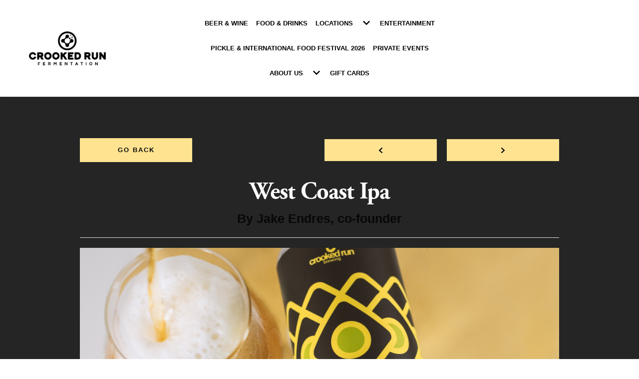

--- FILE ---
content_type: text/html; charset=utf-8
request_url: https://www.crookedrunfermentation.com/blog/project/24424/
body_size: 12129
content:







<!-- <title>Websites |  | crooked-run-fermentation-sterling2</title> -->
<!-- Theme version 2.0 -->
<!DOCTYPE html>
<html lang="en-US" >
<head>

    <script>const gtmId = 'GTM-NDS5KGH';</script>
    <!-- Google Tag Manager -->
    <script>(function(w,d,s,l,i){w[l]=w[l]||[];w[l].push({'gtm.start':
    new Date().getTime(),event:'gtm.js'});var f=d.getElementsByTagName(s)[0],
    j=d.createElement(s),dl=l!='dataLayer'?'&l='+l:'';j.async=true;j.src=
    'https://www.googletagmanager.com/gtm.js?id='+i+dl;f.parentNode.insertBefore(j,f);
    })(window,document,'script','dataLayer', gtmId);</script>
    <!-- End Google Tag Manager -->

    <script>const spotonGtmId = 'GTM-PNMW9WW';</script>
    <!-- Google Tag Manager -->
    <script>(function(w,d,s,l,i){w[l]=w[l]||[];w[l].push({'gtm.start':
    new Date().getTime(),event:'gtm.js'});var f=d.getElementsByTagName(s)[0],
    j=d.createElement(s),dl=l!='dataLayer'?'&l='+l:'';j.async=true;j.src=
    'https://www.googletagmanager.com/gtm.js?id='+i+dl;f.parentNode.insertBefore(j,f);
    })(window,document,'script','dataLayer', spotonGtmId);</script>
    <!-- End Google Tag Manager -->

    
    
    <!-- Global site tag (gtag.js) - Google Analytics -->
    <script async src="https://www.googletagmanager.com/gtag/js?id=UA-172963713-1"></script>
    <script>
        window.dataLayer = window.dataLayer || [];
        function gtag(){dataLayer.push(arguments);}
        gtag('js', new Date());

        gtag('config', 'UA-172963713-1');
    </script>
    
    
    

    
    
    <title>Blog</title>
    
    
    <meta name="description" content="Crooked Run Fermentation Sterling is a local craft brewery producer of traditional and contemporary beers, coolship ales, low intervention wines, seltzer and cider. Check us out in Leesburg &amp; Sterling.">
    
    

    
    
    
    
    <meta property="og:type" content="website">
    

    
    
    
    
    <meta property="twitter:card" content="summary">
    

    
    
    

    
    

    
    

    



    
    <meta class="foundation-mq-topbar foundation-mq-topbar">
    <meta charset="UTF-8" />
    <meta name="viewport" content="width=device-width, initial-scale=1">
    
    
    <link rel="icon" href="https://websites-user-assets.cdn.spoton.com/static/favicons/Ynt1HM9qQZmKAZyQPCoJ_Crooked-Run-Fermentation-Sterling-favicon.png">
    

    <link rel="preconnect" href="https://cdnjs.cloudflare.com" crossorigin />
    <link rel="preconnect" href="https://cdn.jsdelivr.net" crossorigin />

    <!-- Fonts -->
    
        <link rel="preconnect" href="https://fonts.googleapis.com">
        <link rel='preload' as='style' href="https://fonts.googleapis.com/css2?family=Merriweather:ital,wght@0,100;0,300;0,400;0,600;0,700;0,900;1,100;1,300;1,400;1,600;1,700;1,900&family=Poppins:ital,wght@0,100;0,300;0,400;0,600;0,700;0,900;1,100;1,300;1,400;1,600;1,700;1,900&display=swap">
        <link href="https://fonts.googleapis.com/css2?family=Merriweather:ital,wght@0,100;0,300;0,400;0,600;0,700;0,900;1,100;1,300;1,400;1,600;1,700;1,900&family=Poppins:ital,wght@0,100;0,300;0,400;0,600;0,700;0,900;1,100;1,300;1,400;1,600;1,700;1,900&display=swap" rel="stylesheet">
    
    <link rel="preload" as="style" href="https://websites-static.cdn.spoton.com/static/css/font-families.css" onload="this.onload=null;this.rel='stylesheet'">

    <link rel="preload" as="style" href="https://websites-static.cdn.spoton.com/static/css/base.css" onload="this.onload=null;this.rel='stylesheet'">
    <link rel="preload" as="style" href="https://websites-static.cdn.spoton.com/static/css/lifeyo_style.css" onload="this.onload=null;this.rel='stylesheet'">
    <link rel="preload" as="style" href="https://websites-static.cdn.spoton.com/static/css/grid.css" onload="this.onload=null;this.rel='stylesheet'">
    <link rel="preload" as="style" href="https://cdn.jsdelivr.net/npm/uikit@3.4.2/dist/css/uikit.min.css" onload="this.onload=null;this.rel='stylesheet'" />
    <link rel="preload" as="style" href="https://websites-static.cdn.spoton.com/static/css/themes/shared.css" onload="this.onload=null;this.rel='stylesheet'">
    <link rel="preload" as="style" href="https://websites-static.cdn.spoton.com/static/css/themes/sofia/theme.css" onload="this.onload=null;this.rel='stylesheet'">
    
    <link rel="preload" as="style" href="https://websites-static.cdn.spoton.com/static/css/themes/sofia/header.css" onload="this.onload=null;this.rel='stylesheet'">
    
    <link rel="preload" as="style" href="https://websites-static.cdn.spoton.com/static/oscar/css/custom.css" onload="this.onload=null;this.rel='stylesheet'"/>
    <link rel="preload" as="style" href="https://websites-static.cdn.spoton.com/static/css/custom.css" onload="this.onload=null;this.rel='stylesheet'">
    <link rel="preload" as="style" href="https://websites-static.cdn.spoton.com/static/css/recaptcha.css" onload="this.onload=null;this.rel='stylesheet'">

    
    <link
        rel="preload" as="style"
        href="https://websites-static.cdn.spoton.com/static/css/custom/font-style-3uAM0bHVLZeTTt0yTh2SlOyP.css?1768821367"
        onload="this.onload=null;this.rel='stylesheet'"
    />
    

    <!-- bigmug-line -->
    <!-- eot files aren't in use -->
    <link rel="preload" as="style" href="https://websites-static.cdn.spoton.com/static/css/fonts/bigmug-line.css" onload="this.onload=null;this.rel='stylesheet'">

    <!-- font-awesome -->
    <!-- eot and svg files aren't in use -->
    <link rel="preload" as="style" href="https://websites-static.cdn.spoton.com/static/css/fonts/font-awesome.min.css" onload="this.onload=null;this.rel='stylesheet'">

    <!-- material-icons -->
    <link rel="preload" as="style" as="style" href="https://websites-static.cdn.spoton.com/static/css/fonts/material-icons.css" onload="this.onload=null;this.rel='stylesheet'">

    <!-- tonicons-outline-3 -->
    <link rel="preload" as="style" href="https://websites-static.cdn.spoton.com/static/css/fonts/tonicons-outline-3.css" onload="this.onload=null;this.rel='stylesheet'">

    <!-- foundation-icons -->
    <link rel="preload" as="style" href="https://websites-static.cdn.spoton.com/static/css/foundation-icons/foundation-icons.css" onload="this.onload=null;this.rel='stylesheet'">

    <script defer src="https://websites-static.cdn.spoton.com/static/js/libs/font-awesome-5.14.0-all.min.js" integrity="sha384-3Nqiqht3ZZEO8FKj7GR1upiI385J92VwWNLj+FqHxtLYxd9l+WYpeqSOrLh0T12c" crossorigin="anonymous"></script>

    <script src="https://websites-static.cdn.spoton.com/static/js/libs/jquery-3.5.0.min.js" integrity="sha384-LVoNJ6yst/aLxKvxwp6s2GAabqPczfWh6xzm38S/YtjUyZ+3aTKOnD/OJVGYLZDl" crossorigin="anonymous"></script>

    <script defer src="https://websites-static.cdn.spoton.com/static/js/libs/jquery-validation%401.19.2.min.js" integrity="sha384-cs1D9mYtA60FIcsT1T7+pERF8l9Ynz6WMFXyrBFkf2ewKQnOOprsRwo4sC+Kacmi" crossorigin="anonymous"></script>
    <script defer src="https://websites-static.cdn.spoton.com/static/js/libs/alpinejs_collapse%403.12.3.min.js" integrity="sha384-b9lZUOM/ptrhEyp+R1jxEaEY08VoD4QyaXyU2NlWQ0LJyxz57c+I4AnBpMEzAIq0" crossorigin="anonymous"></script>
    <script defer src="https://websites-static.cdn.spoton.com/static/js/libs/alpinejs%403.12.3.min.js" integrity="sha384-mPO6U7t0sNHfI1UIWNf5U6FDzprqWgAMKfOGW86JVGCKoU/7HPdy6DwBaWOsi4eV" crossorigin="anonymous"></script>

    
    <!-- Meta Pixel Code -->
<script>
!function(f,b,e,v,n,t,s)
{if(f.fbq)return;n=f.fbq=function(){n.callMethod?
n.callMethod.apply(n,arguments):n.queue.push(arguments)};
if(!f._fbq)f._fbq=n;n.push=n;n.loaded=!0;n.version='2.0';
n.queue=[];t=b.createElement(e);t.async=!0;
t.src=v;s=b.getElementsByTagName(e)[0];
s.parentNode.insertBefore(t,s)}(window, document,'script',
'https://connect.facebook.net/en_US/fbevents.js');
fbq('init', '7142345875859031');
fbq('track', 'PageView');
</script>
<noscript><img height="1" width="1" style="display:none"
src="https://www.facebook.com/tr?id=7142345875859031&ev=PageView&noscript=1"
/></noscript>
<!-- End Meta Pixel Code -->
<script>(function(w,d,s,l,i){w[l]=w[l]||[];w[l].push({'gtm.start':
new Date().getTime(),event:'gtm.js'});var f=d.getElementsByTagName(s)[0],
j=d.createElement(s),dl=l!='dataLayer'?'&l='+l:'';j.async=true;j.src=
'https://www.googletagmanager.com/gtm.js?id='+i+dl;f.parentNode.insertBefore(j,f);
})(window,document,'script','dataLayer','GTM-MP7F86J');</script>
<script async src="https://www.googletagmanager.com/gtag/js?id=G-YS9HJWM2LK"></script>
<script>   window.dataLayer = window.dataLayer || [];   function gtag(){dataLayer.push(arguments);}   gtag('js', new Date());   gtag('config', 'G-YS9HJWM2LK'); </script>
<link rel="stylesheet" href="https://use.typekit.net/wsv4hjj.css">
<style>
html{
scroll-behavior: smooth !important;
}
  .uk-section.uk-container li,h1,h1.spw-project__title,h2.spw-section-title,h3.group-menu-name,h3.spw-paragraph-title,h3.spw-project__subtitle,h4.uk-card-title.menu-item-name,h5.spw-projects-desc__title,p.spw-projects-desc__subtitle.spw-paragraph,section#section-AOKZLCW42PuvsQZPIb3u8VL2 span,section#section-DXzEaQVlQJ4zka81uqRphlFi a.spw-button.uk-button.spw-button--outlined.uk-button-large,section#section-t9S6m8p1BoBsBuMUc6l4zFTq a.spw-button.uk-button.spw-button--outlined.uk-button-large{font-family:adobe-garamond-pro,serif!important}.spw-background-overlay{background:linear-gradient(to bottom,rgba(0,0,0,0),rgba(0,0,0,.35),rgba(0,0,0,.55),#000)}img.uk-hidden\@s{width:200px!important;max-width:200px!important;margin-left:30px!important}nav.uk-visible\@m{display:flex;align-items:center;flex-grow:1;justify-content:center}header ul.uk-navbar-nav.uk-flex.uk-align-middle.spw-nav-list-wrapper{margin:0;flex-wrap:wrap}.spw-header .spw-button{margin:0}.spw-header-content.spw-header-content--left.uk-container{max-width:100%}header.spw-header{position:sticky!important;top:0!important;width:100%!important;z-index:3!important}.spw-header-logo-text{padding:0}a.uk-button.uk-button-primary.spw-button SPAN{COLOR:BLACK!important}.spw-project-content p,.uk-section.uk-container li,h1.hero-title.spw-headline,h1.spw-project__title,h3.spw-project__subtitle,p.spw-project__description.spw-paragraph{color:#fff!important}section#section-DXzEaQVlQJ4zka81uqRphlFi .variation-c .spw-feature,section#section-t9S6m8p1BoBsBuMUc6l4zFTq .variation-c .spw-feature{border-radius:0PX!important;height:200px!important;max-height:200px!important;min-height:200px!important}section#section-DXzEaQVlQJ4zka81uqRphlFi a.spw-button.uk-button.spw-button--outlined.uk-button-large,section#section-t9S6m8p1BoBsBuMUc6l4zFTq a.spw-button.uk-button.spw-button--outlined.uk-button-large{text-transform:none!important;border:none!important;font-size:25px!important;line-height:30px!important;transition:transform 250ms;text-shadow:3px 3px 6px #000!important;color:#fff!important;font-weight:900!important}section#section-DXzEaQVlQJ4zka81uqRphlFi .lifeyo-u-1-2,section#section-t9S6m8p1BoBsBuMUc6l4zFTq .lifeyo-u-1-2{width:25%!important}section#section-DXzEaQVlQJ4zka81uqRphlFi .variation-c .spw-feature-content,section#section-t9S6m8p1BoBsBuMUc6l4zFTq .variation-c .spw-feature-content{background-color:transparent!important;display:flex;flex-direction:column;align-items:center;justify-content:flex-start;padding:0!important}section#section-DXzEaQVlQJ4zka81uqRphlFi .ly-widget-wrapper.spw-feature:hover a.spw-button.uk-button.spw-button--outlined.uk-button-large,section#section-MM9vs3HGLIHv5B8lEYtgNlOs .ly-widget-wrapper.spw-feature:hover h3.spw-feature__title.spw-paragraph-title,section#section-t9S6m8p1BoBsBuMUc6l4zFTq .ly-widget-wrapper.spw-feature:hover a.spw-button.uk-button.spw-button--outlined.uk-button-large{transform:translateY(40px)!important}div#main .uk-section.uk-container{background:#252525!important}h5.spw-projects-desc__title{font-size:18px!important;font-weight:600!important}section#section-Atll5xNdgG6yzqojReBGG9Vw p.spw-projects-desc__subtitle.spw-paragraph,section#section-QcwBgzyaSWlUBLFL5QCV5qsb p.spw-projects-desc__subtitle.spw-paragraph,section#section-XMCaT40mg8ddDxz6HSS9H7ti ul.uk-navbar-nav.uk-flex.uk-align-middle.spw-nav-list-wrapper li.spw-nav-link a,section#section-qxxu8u2cRkvs5NGo8VLhub4U ul.uk-navbar-nav.uk-flex.uk-align-middle.spw-nav-list-wrapper li.spw-nav-link a{color:#000!important}section#section-Atll5xNdgG6yzqojReBGG9Vw{padding-bottom:45px!important}.spw-gallery__img.spw-gallery__img--square{border-radius:0!important}section#section-Atll5xNdgG6yzqojReBGG9Vw .spw-gallery__img.spw-gallery__img--square,section#section-QcwBgzyaSWlUBLFL5QCV5qsb .spw-gallery__img.spw-gallery__img--square{transition:.2s ease-in-out!important}section#section-Atll5xNdgG6yzqojReBGG9Vw .spw-gallery__img.spw-gallery__img--square:hover,section#section-QcwBgzyaSWlUBLFL5QCV5qsb .spw-gallery__img.spw-gallery__img--square:hover{transform:scale(1.1)}div#yui_3_18_1_3_1638197024785_471{text-align:center!important}section#section-AOKZLCW42PuvsQZPIb3u8VL2 h2.spw-section-title{color:#000!important;font-size:18px!important}section#section-aBVMauPb3Rvouz4yC4yVxYzl .ly-widget-wrapper.spw-text{text-align:left!important}section#section-FM0qGTtia4z0QmOcNvEutKv5,section#section-XMCaT40mg8ddDxz6HSS9H7ti,section#section-ikdc36T8iQKHmRR6CIIHH9gB,section#section-lzo7ukuxNgZWzJDspRTWVy8i,section#section-lzo7ukuxNgZWzJDspRTWVy8i .uk-container.de-height.large-box,section#section-qxxu8u2cRkvs5NGo8VLhub4U{padding:0!important}section#section-lzo7ukuxNgZWzJDspRTWVy8i .uk-container{max-width:100%!important}section#section-MM9vs3HGLIHv5B8lEYtgNlOs .variation-c .spw-feature{border-radius:0PX!important;height:310px!important;max-height:310px!important;min-height:310px!important}section#section-MM9vs3HGLIHv5B8lEYtgNlOs h3.spw-feature__title.spw-paragraph-title{border:none!important;font-size:25px!important;line-height:30px!important;transition:transform 250ms;text-shadow:3px 3px 6px #000!important;color:#fff!important;font-weight:900!important}section#section-MM9vs3HGLIHv5B8lEYtgNlOs .lifeyo-u-1-2{width:33%!important}section#section-MM9vs3HGLIHv5B8lEYtgNlOs .variation-c .spw-feature-content{background-color:#0000004d!important;display:flex;flex-direction:column;align-items:center;justify-content:center;padding:0!important}div#google-container,section#section-zRcqKAYkGaMzI7vwGKZAE18c iframe{filter:grayscale(100%) invert(92%) contrast(83%)}@media (min-width:960px){.spw-nav-link__parent{margin:0}}@media (max-width:576px){section#section-DXzEaQVlQJ4zka81uqRphlFi .lifeyo-u-1-2,section#section-MM9vs3HGLIHv5B8lEYtgNlOs .lifeyo-u-1-2,section#section-t9S6m8p1BoBsBuMUc6l4zFTq .lifeyo-u-1-2{width:100%!important}section#section-zRcqKAYkGaMzI7vwGKZAE18c iframe{width:300px!important}}.spw-button{width:225px}p:empty{display:none}
</style>
<!-- Google Tag Manager -->
<script>(function(w,d,s,l,i){w[l]=w[l]||[];w[l].push({'gtm.start':
new Date().getTime(),event:'gtm.js'});var f=d.getElementsByTagName(s)[0],
j=d.createElement(s),dl=l!='dataLayer'?'&l='+l:'';j.async=true;j.src=
'https://www.googletagmanager.com/gtm.js?id='+i+dl;f.parentNode.insertBefore(j,f);
})(window,document,'script','dataLayer','GTM-MP7F86J');</script>
<!-- End Google Tag Manager -->
<!-- start BOLDED script -->
<script src="https://inkindscript.com/inkind.js" async></script>
<!-- end BOLDED script -->
    

    <style>#section-sI1wLPoOFkZM8Spv3K5hu3XQ {
padding: 0px !important;
}#section-QcwBgzyaSWlUBLFL5QCV5qsb {
    padding-top: 0px !important;
}#section-Z8WWi7PFBHBDGTREAN7JkAGl h1#yui_3_18_1_3_1637780389267_228, h3#yui_3_18_1_3_1637780389267_1047 {
text-shadow: 2px 2px 6px black !important;
font-family: adobe-garamond-pro, serif !important;
}</style>

    
</head>
<body
    id="ly-viewing"
    data-support="wysihtml5"
    data-theme="sofia"
    class="ly-theme-sofia flex flex-col min-h-screen"
>
    <!-- Google Tag Manager (noscript) -->
    <noscript><iframe src="https://www.googletagmanager.com/ns.html?id=GTM-NDS5KGH"
    height="0" width="0" style="display:none;visibility:hidden"></iframe></noscript>
    <!-- End Google Tag Manager (noscript) -->

    <!-- Google Tag Manager (noscript) -->
    <noscript><iframe src="https://www.googletagmanager.com/ns.html?id=GTM-PNMW9WW"
    height="0" width="0" style="display:none;visibility:hidden"></iframe></noscript>
    <!-- End Google Tag Manager (noscript) -->

    
    


<!-- Header -->
<header class="spw-header   ">
    <!-- Skip to Content -->
    <a class="spw-button spw-button--outlined spw-a11y-focus spw-skip-to-content-link" href="#main">
        Skip to main content
    </a>
    
        <!-- Header CTA -->
        

        
            <!-- Header Desktop Center Layout -->
            
            <div
    class="spw-header-content spw-header-content--center spw-container"
    id="header-center"
    data-cy="header-center"
>
    <div class="spw-header-content-links">
        <!-- Logo -->
        <div class="spw-header-content__logo spw-header-content__logo--left">
            

<div style="position: relative!important;">

    <a href="https://www.crookedrunfermentation.com" class="spw-header__logo spw-header__logo--img spw-a11y-focus">
        <img width="160" alt="Crooked Run Fermentation Sterling2 Homepage"
        
        src="https://websites-user-assets.cdn.spoton.com/static/favicons/0F1Qye5SHOBWRGh2adFp_CRFlogoHorizontal.png"
        
        >
    </a>


</div>

        </div>
        <!-- Navigation -->
        <div class="spw-header-content__navigation">
            <nav aria-label="main" style="width: 100%">
    <ul class="spw-nav spw-nav--center ">
        
            
        
            
        
            
        
            
        
            
        
            
                
                    
                    <li
                        aria-haspopup="false"
                        x-data="{ expanded: false }"
                        style="position: relative"
                    >
                        <div class="spw-nav__item">
                            <a
                                class="spw-nav-link  spw-a11y-focus"
                                href="/beer-wine/"
                                
                                aria-label="Beer &amp; Wine Page "
                            >
                                Beer &amp; Wine
                            </a>
                            
                        </div>

                        
                    </li>
                    
                
            
        
            
        
            
                
                    
                    <li
                        aria-haspopup="false"
                        x-data="{ expanded: false }"
                        style="position: relative"
                    >
                        <div class="spw-nav__item">
                            <a
                                class="spw-nav-link  spw-a11y-focus"
                                href="/food-drinks/"
                                
                                aria-label="Food &amp; Drinks Page "
                            >
                                Food &amp; Drinks
                            </a>
                            
                        </div>

                        
                    </li>
                    
                
            
        
            
                
                    
                    <li
                        aria-haspopup="true"
                        x-data="{ expanded: false }"
                        style="position: relative"
                    >
                        <div class="spw-nav__item">
                            <a
                                class="spw-nav-link  spw-a11y-focus"
                                href="/locations/"
                                
                                aria-label="Locations Page "
                            >
                                Locations
                            </a>
                            
                            <button
                                class="spw-nav-button spw-a11y-focus"
                                x-bind:class="expanded ? 'spw-nav-button--rotate' : ''"
                                x-bind:aria-label="`${expanded ? 'Hide' : 'Show'} Locations subpages`"
                                x-bind:aria-expanded="expanded"
                                @click="expanded = !expanded"
                            >
                                <span
                                    class="fa fa-chevron-down"
                                    aria-hidden
                                    x-cloak
                                ></span>
                            </button>
                            
                        </div>

                        
                            
                            <ul
                                class="spw-subpage-container spw-subpage-container--is-dropdown"
                                x-bind:aria-hidden="!expanded"
                                aria-label="Locations submenu"
                                x-show="expanded"
                                x-cloak
                                @click.outside="expanded = false"
                                @mouseleave="expanded = false"
                            >
                                
                                <li class="spw-nav__item">
                                    <a
                                        class="spw-nav-subpage spw-a11y-focus washington-dc"
                                        href="/washington-dc/"
                                        aria-label="Washington, DC Page "
                                    >
                                        Washington, DC
                                    </a>
                                </li>
                                
                                <li class="spw-nav__item">
                                    <a
                                        class="spw-nav-subpage spw-a11y-focus sterling-virginia"
                                        href="/sterling-virginia/"
                                        aria-label="Sterling, Virginia Page "
                                    >
                                        Sterling, Virginia
                                    </a>
                                </li>
                                
                                <li class="spw-nav__item">
                                    <a
                                        class="spw-nav-subpage spw-a11y-focus leesburg-virginia"
                                        href="/leesburg-virginia/"
                                        aria-label="Leesburg, Virginia Page "
                                    >
                                        Leesburg, Virginia
                                    </a>
                                </li>
                                
                            </ul>
                            
                        
                    </li>
                    
                
            
        
            
                
                    
                    <li
                        aria-haspopup="false"
                        x-data="{ expanded: false }"
                        style="position: relative"
                    >
                        <div class="spw-nav__item">
                            <a
                                class="spw-nav-link  spw-a11y-focus"
                                href="https://order.toasttab.com/online/j&amp;j%20pizza%20at%20crooked%20run&#39;s%20sterling%20taproom"
                                target="_blank"
                                aria-label="Entertainment Page (opens in new tab)"
                            >
                                Entertainment
                            </a>
                            
                        </div>

                        
                    </li>
                    
                
            
        
            
                
                    
                    <li
                        aria-haspopup="false"
                        x-data="{ expanded: false }"
                        style="position: relative"
                    >
                        <div class="spw-nav__item">
                            <a
                                class="spw-nav-link  spw-a11y-focus"
                                href="/pickle-international-food-festival-2026/"
                                
                                aria-label="Pickle &amp; International Food Festival 2026 Page "
                            >
                                Pickle &amp; International Food Festival 2026
                            </a>
                            
                        </div>

                        
                    </li>
                    
                
            
        
            
                
                    
                    <li
                        aria-haspopup="false"
                        x-data="{ expanded: false }"
                        style="position: relative"
                    >
                        <div class="spw-nav__item">
                            <a
                                class="spw-nav-link  spw-a11y-focus"
                                href="/private-events/"
                                
                                aria-label="Private Events Page "
                            >
                                Private Events
                            </a>
                            
                        </div>

                        
                    </li>
                    
                
            
        
            
        
            
        
            
                
                    
                    <li
                        aria-haspopup="true"
                        x-data="{ expanded: false }"
                        style="position: relative"
                    >
                        <div class="spw-nav__item">
                            <a
                                class="spw-nav-link  spw-a11y-focus"
                                href="/about-us/"
                                
                                aria-label="About Us Page "
                            >
                                About Us
                            </a>
                            
                            <button
                                class="spw-nav-button spw-a11y-focus"
                                x-bind:class="expanded ? 'spw-nav-button--rotate' : ''"
                                x-bind:aria-label="`${expanded ? 'Hide' : 'Show'} About Us subpages`"
                                x-bind:aria-expanded="expanded"
                                @click="expanded = !expanded"
                            >
                                <span
                                    class="fa fa-chevron-down"
                                    aria-hidden
                                    x-cloak
                                ></span>
                            </button>
                            
                        </div>

                        
                            
                            <ul
                                class="spw-subpage-container spw-subpage-container--is-dropdown"
                                x-bind:aria-hidden="!expanded"
                                aria-label="About Us submenu"
                                x-show="expanded"
                                x-cloak
                                @click.outside="expanded = false"
                                @mouseleave="expanded = false"
                            >
                                
                                <li class="spw-nav__item">
                                    <a
                                        class="spw-nav-subpage spw-a11y-focus blog"
                                        href="/blog/"
                                        aria-label="Blog Page "
                                    >
                                        Blog
                                    </a>
                                </li>
                                
                                <li class="spw-nav__item">
                                    <a
                                        class="spw-nav-subpage spw-a11y-focus faq"
                                        href="/faq/"
                                        aria-label="FAQ Page "
                                    >
                                        FAQ
                                    </a>
                                </li>
                                
                            </ul>
                            
                        
                    </li>
                    
                
            
        
            
        
            
        
            
        
            
        
            
        
            
        
            
        
            
        
            
                
                    
                    <li
                        aria-haspopup="false"
                        x-data="{ expanded: false }"
                        style="position: relative"
                    >
                        <div class="spw-nav__item">
                            <a
                                class="spw-nav-link  spw-a11y-focus"
                                href="https://www.toasttab.com/j&amp;jpizza/giftcards?utm_source=undefined&amp;utm_content=online--j%26jpizza&amp;utm_medium=toast_sites&amp;utm_campaign=giftcards"
                                target="_blank"
                                aria-label="Gift Cards Page (opens in new tab)"
                            >
                                Gift Cards
                            </a>
                            
                        </div>

                        
                    </li>
                    
                
            
        
            
        
    </ul>
</nav>

        </div>
        <div class="spw-header-content__actions-wrapper">
        <!-- Actions -->
            <div class="spw-header-actions">
                
                
            </div>
            <!-- Social icons -->
            
        </div>
    </div>
</div>

            
        

        
        <!-- Header Mobile Layout -->
        <div class="spw-header-content spw-header-content--mobile">
    <!-- Menu -->
    <button class="spw-navbar-toggle spw-a11y-focus spw-header__hamburger"
        onclick="toggleNavDrawer()"
        aria-label="Open Navigation Drawer" aria-expanded="false"
    >
        <span class="fa fa-bars fa-2x" aria-hidden></span>
    </button>
    <!-- Logo -->
    <div class="spw-header-content__logo spw-header-content__logo--center">
        

<div style="position: relative!important;">

    <a href="https://www.crookedrunfermentation.com" class="spw-header__logo spw-header__logo--img spw-a11y-focus">
        <img width="160" alt="Crooked Run Fermentation Sterling2 Homepage"
        
        src="https://websites-user-assets.cdn.spoton.com/static/favicons/0F1Qye5SHOBWRGh2adFp_CRFlogoHorizontal.png"
        
        >
    </a>


</div>

    </div>
    <!-- Ecom icons -->
    <div style="width: 3.125rem">
        
    </div>
</div>

        


        <!-- RESPONSIVE DRAWER -->
        
        <div id="mobileNavigationDrawer" class="spw-header__drawer">
    <div class="spw-drawer-content">
        <!-- DRAWER CONTROLS -->
        <div class="spw-drawer-top">
            <div class="spw-drawer-close">
                <button class="spw-drawer-close__item spw-drawer-close__link spw-a11y-focus" aria-label="Close Navigation Drawer" onclick="toggleNavDrawer()" aria-expanded="false">
                    <span class="spw-drawer-close__item spw-drawer-close__text">Close</span>
                    <span
                        class="fa fa-times"
                        aria-hidden
                    ></span>
                </button>
            </div>
        </div>
        <!-- DRAWER NAV -->
        <nav aria-label="page navigation" class="spw-drawer-nav">
            <ul>
                
                    
                
                    
                
                    
                
                    
                
                    
                
                    
                        
                            
                            <li
                                aria-haspopup="false"
                                x-data="{ expanded: false }"
                            >
                                <div class="spw-nav__item spw-nav__item--mobile">
                                    <a
                                        class="spw-nav-link  spw-a11y-focus"
                                        href="/beer-wine/"
                                        
                                        aria-label="Beer &amp; Wine Page "
                                    >
                                        Beer &amp; Wine
                                    </a>
                                    
                                </div>

                                
                            </li>
                            
                        
                    
                
                    
                
                    
                        
                            
                            <li
                                aria-haspopup="false"
                                x-data="{ expanded: false }"
                            >
                                <div class="spw-nav__item spw-nav__item--mobile">
                                    <a
                                        class="spw-nav-link  spw-a11y-focus"
                                        href="/food-drinks/"
                                        
                                        aria-label="Food &amp; Drinks Page "
                                    >
                                        Food &amp; Drinks
                                    </a>
                                    
                                </div>

                                
                            </li>
                            
                        
                    
                
                    
                        
                            
                            <li
                                aria-haspopup="true"
                                x-data="{ expanded: false }"
                            >
                                <div class="spw-nav__item spw-nav__item--mobile">
                                    <a
                                        class="spw-nav-link  spw-a11y-focus"
                                        href="/locations/"
                                        
                                        aria-label="Locations Page "
                                    >
                                        Locations
                                    </a>
                                    
                                    <button
                                        class="spw-nav-button spw-a11y-focus"
                                        x-bind:class="expanded ? 'spw-nav-button--rotate-90' : ''"
                                        x-bind:aria-label="`${expanded ? 'Hide' : 'Show'} Locations subpages`"
                                        x-bind:aria-expanded="expanded"
                                        @click="expanded = ! expanded"
                                    >
                                        <span
                                            class="fa fa-chevron-left"
                                            aria-hidden
                                            x-cloak
                                        ></span>
                                    </button>
                                    
                                </div>

                                
                                    <ul
                                        class="spw-subpage-wrapper spw-subpage-wrapper--mobile"
                                        x-bind:aria-hidden="!expanded"
                                        x-bind:aria-expanded="expanded"
                                        aria-label="Locations submenu"
                                        x-show="expanded"
                                        x-cloak
                                        x-collapse.duration.500ms
                                    >
                                        
                                            <li class="spw-nav__item">
                                                <a
                                                    class="spw-nav-subpage spw-a11y-focus"
                                                    href="/washington-dc/"
                                                    
                                                    aria-label="Washington, DC Page "
                                                >
                                                    Washington, DC
                                                </a>
                                            </li>
                                        
                                            <li class="spw-nav__item">
                                                <a
                                                    class="spw-nav-subpage spw-a11y-focus"
                                                    href="/sterling-virginia/"
                                                    
                                                    aria-label="Sterling, Virginia Page "
                                                >
                                                    Sterling, Virginia
                                                </a>
                                            </li>
                                        
                                            <li class="spw-nav__item">
                                                <a
                                                    class="spw-nav-subpage spw-a11y-focus"
                                                    href="/leesburg-virginia/"
                                                    
                                                    aria-label="Leesburg, Virginia Page "
                                                >
                                                    Leesburg, Virginia
                                                </a>
                                            </li>
                                        
                                    </ul>
                                
                            </li>
                            
                        
                    
                
                    
                        
                            
                            <li
                                aria-haspopup="false"
                                x-data="{ expanded: false }"
                            >
                                <div class="spw-nav__item spw-nav__item--mobile">
                                    <a
                                        class="spw-nav-link  spw-a11y-focus"
                                        href="https://order.toasttab.com/online/j&amp;j%20pizza%20at%20crooked%20run&#39;s%20sterling%20taproom"
                                        target="_blank"
                                        aria-label="Entertainment Page (opens in new tab)"
                                    >
                                        Entertainment
                                    </a>
                                    
                                </div>

                                
                            </li>
                            
                        
                    
                
                    
                        
                            
                            <li
                                aria-haspopup="false"
                                x-data="{ expanded: false }"
                            >
                                <div class="spw-nav__item spw-nav__item--mobile">
                                    <a
                                        class="spw-nav-link  spw-a11y-focus"
                                        href="/pickle-international-food-festival-2026/"
                                        
                                        aria-label="Pickle &amp; International Food Festival 2026 Page "
                                    >
                                        Pickle &amp; International Food Festival 2026
                                    </a>
                                    
                                </div>

                                
                            </li>
                            
                        
                    
                
                    
                        
                            
                            <li
                                aria-haspopup="false"
                                x-data="{ expanded: false }"
                            >
                                <div class="spw-nav__item spw-nav__item--mobile">
                                    <a
                                        class="spw-nav-link  spw-a11y-focus"
                                        href="/private-events/"
                                        
                                        aria-label="Private Events Page "
                                    >
                                        Private Events
                                    </a>
                                    
                                </div>

                                
                            </li>
                            
                        
                    
                
                    
                
                    
                
                    
                        
                            
                            <li
                                aria-haspopup="true"
                                x-data="{ expanded: false }"
                            >
                                <div class="spw-nav__item spw-nav__item--mobile">
                                    <a
                                        class="spw-nav-link  spw-a11y-focus"
                                        href="/about-us/"
                                        
                                        aria-label="About Us Page "
                                    >
                                        About Us
                                    </a>
                                    
                                    <button
                                        class="spw-nav-button spw-a11y-focus"
                                        x-bind:class="expanded ? 'spw-nav-button--rotate-90' : ''"
                                        x-bind:aria-label="`${expanded ? 'Hide' : 'Show'} About Us subpages`"
                                        x-bind:aria-expanded="expanded"
                                        @click="expanded = ! expanded"
                                    >
                                        <span
                                            class="fa fa-chevron-left"
                                            aria-hidden
                                            x-cloak
                                        ></span>
                                    </button>
                                    
                                </div>

                                
                                    <ul
                                        class="spw-subpage-wrapper spw-subpage-wrapper--mobile"
                                        x-bind:aria-hidden="!expanded"
                                        x-bind:aria-expanded="expanded"
                                        aria-label="About Us submenu"
                                        x-show="expanded"
                                        x-cloak
                                        x-collapse.duration.500ms
                                    >
                                        
                                            <li class="spw-nav__item">
                                                <a
                                                    class="spw-nav-subpage spw-a11y-focus"
                                                    href="/blog/"
                                                    
                                                    aria-label="Blog Page "
                                                >
                                                    Blog
                                                </a>
                                            </li>
                                        
                                            <li class="spw-nav__item">
                                                <a
                                                    class="spw-nav-subpage spw-a11y-focus"
                                                    href="/faq/"
                                                    
                                                    aria-label="FAQ Page "
                                                >
                                                    FAQ
                                                </a>
                                            </li>
                                        
                                    </ul>
                                
                            </li>
                            
                        
                    
                
                    
                
                    
                
                    
                
                    
                
                    
                
                    
                
                    
                
                    
                
                    
                        
                            
                            <li
                                aria-haspopup="false"
                                x-data="{ expanded: false }"
                            >
                                <div class="spw-nav__item spw-nav__item--mobile">
                                    <a
                                        class="spw-nav-link  spw-a11y-focus"
                                        href="https://www.toasttab.com/j&amp;jpizza/giftcards?utm_source=undefined&amp;utm_content=online--j%26jpizza&amp;utm_medium=toast_sites&amp;utm_campaign=giftcards"
                                        target="_blank"
                                        aria-label="Gift Cards Page (opens in new tab)"
                                    >
                                        Gift Cards
                                    </a>
                                    
                                </div>

                                
                            </li>
                            
                        
                    
                
                    
                
            </ul>
        </nav>
        <!-- DRAWER SOCIAL -->
        
        <!-- DRAWER ACTIONS -->
        <div class="spw-drawer-actions">
            




        </div>
    </div>
</div>

        
    
</header>

    
    <div
        class="flex flex-col flex-1 spw-main-content "
        data-has-outlined-buttons="false"
    >
        <main class="flex-1">
            <!-- Header CTA on vertical layout -->
            

            
            

            <div>
                <!-- Main -->
                <div id="main">
                    
    <div class="uk-section uk-container">
        <div class="spw-project">
            <div class="spw-project-controls">
                <a href="/blog/" class="spw-button spw-a11y-focus">
                    Go Back
                </a>
                <div class="spw-project__nav-controls">
                    <a href="
                                /blog/project/24423/
                            "
                        class="spw-button spw-a11y-focus"
                        aria-label="previous project"
                        
                    >
                        <i class="fa fa-chevron-left" aria-hidden="true"></i>
                    </a>
                    <a href="
                                /blog/project/24425/
                            "
                        class="spw-button spw-a11y-focus"
                        style="margin-left: 1rem;"
                        aria-label="Next project"
                        
                    >
                        <i class="fa fa-chevron-right" aria-hidden="true"></i>
                    </a>
                </div>
            </div>
            
                <div class="spw-project-header">
                    <h1 class="spw-project__title">West Coast Ipa</h1>
                    <p class="spw-project__subtitle spw-paragraph-title">By Jake Endres, co-founder</p>
                    <hr class="spw-project__divider">
                </div>
            
            <div class="spw-project-content">
                <div class="spw-project__slideshow">
                        <div
                            id="spw-slideshow"
                            class="uk-position-relative spw-gallery uk-visible-toggle"
                            tabindex="-1"
                            uk-slideshow="ratio: false;
                                autoplay: false;
                                animation: pull;"
                        >
                            <div class="uk-position-relative">
                                <div uk-lightbox>
                                    <ul class="uk-slideshow-items spw-gallery-items" style="height: 450px">
                                        
                                            <li class="spw-gallery__img">
                                                
                                                
                                                    <img src="https://spoton-prod-websites-user-assets.s3.amazonaws.com/static/uploads/zzZfR028REcfZlEaF7mp_scorpion.jpg" alt="" uk-cover>
                                                
                                                
                                            </li>
                                        
                                    </ul>
                                </div>

                                
                            </div>
                        </div>

                </div>
                <p class="spw-project__description spw-paragraph">
                    <p>This Friday, we released another round of our west coast style IPA, Scorpion.&nbsp; We first released Scorpion back in July, and it's proven to be quite popular, especially by the glass in our taproom.&nbsp; Are west coast IPAs making a comeback?&nbsp; We think so.&nbsp; Let's take a look at the history of west coast IPA, both with our brewery and as a whole.<br></p><p>We've been brewing this style since 2013, before the haze craze really took over craft beer.&nbsp; Aside from a few one-offs, we focused on one beer called Storm.&nbsp; The original Storm was based on a beer I had brewed extensively during my homebrewing days.&nbsp; Storm was originally a single hop Galaxy IPA, which, in 2013, was definitely something you didn't see everywhere.&nbsp; Galaxy was quickly becoming one of the most sought after hops, but fortunately I had secured three years' worth of hop contracts for our little nanobrewery.&nbsp; While homebrewing, I had previously used Storm as a canvas to test a variety of hops--Simcoe, Cascade, Columbus, and quite a few others.&nbsp; Galaxy stood out as a very juicy, tropical hop, which, of course, everyone was figuring out.</p><p>Those three years went by quickly.&nbsp; We also produced several variants of Storm, using fruit and hot peppers, which we still offer from time to time.&nbsp; In those intervening years, a big trend was exploding in beer--New England style IPA.&nbsp; Most everyone is familiar with these hazy, low bitterness IPAs.&nbsp; I first tried a Tree House IPA in 2015 and was blown away.&nbsp; Shortly after, we began to pivot to more of these styles.&nbsp; We still offered Storm, but more often we were brewing cloudier IPAs due to popular demand.</p><p>Fast forward to 2019, and the haze craze was still in full effect.&nbsp; I'm not sure how many people are aware of this, but industry folks had gotten a little worn out on hazy IPAs after several years of these dominating production logs and sales.&nbsp; We're more well known for our sours, but customer demand for NEIPAs still meant we were making a lot of them.&nbsp; When they're good, they're certainly enjoyable, but they definitely tend to run together.&nbsp; Mainly, though, people working in craft beer had gotten a bit palate fatigued on the style.&nbsp; Why is that?&nbsp; Basically, when you're drinking them all the time, just as if you were having the same meal over and over, they lose their appeal.&nbsp; They're not exactly the most easy drinking style--some DIPAs can be pretty sweet.&nbsp; They are full bodied, and furthermore, due to their opaqueness, they warm up really quickly in your glass if you're outside in the sun, which is where I like to have a beer whenever possible.</p><p>So, at this point we were looking to make something different.&nbsp; We wanted to bring Storm back, but a little bit retooled.&nbsp; Last year, we released a version of Storm without the traditional crystal malt, with a lower bitterness that would allow more of the hop flavor to shine.&nbsp; Other breweries have made similar changes--the current Pliny the Elder is far less bitter than it was five years ago.&nbsp; We also began using Simcoe instead of Galaxy, mostly because of price and availability concerns, but also because Simcoe is a really good, underappreciated hop that can stand very well on its own.</p><p>Storm proved to be pretty popular.&nbsp; Since (outside of the current situation) we primarily sell our beer by the glass in our taproom, having a smooth, clear, easy-drinking IPA was a natural fit.&nbsp; While Storm is never going to be as exciting as some other beers, it sells very well overall in draught.</p><p>We were all very happy with Storm and glad to see it back.&nbsp; I primarily drink it or any of our lagers if I'm being honest.&nbsp; But in a conversation over some beers, we started talking about making a true old school west coast IPA.&nbsp; This beer would have lots of bitterness, feature old school "C-hops" such as Columbus and Centennial, and feature a crystal malt backbone.&nbsp; I had just returned from California and had really enjoyed a lot of beers at Pizza Port, so I was totally on board.</p><p>The beer we created was called Scorpion.&nbsp; I think it ticks all the boxes for old school IPA.&nbsp; It's definitely bitter and it definitely isn't juicy.&nbsp; It has some citrus but also lots of pine and dank hop flavor.&nbsp; I didn't know if people would love it, but I figured enough people would appreciate this throwback to simpler times, when the west coast, Bells, and Dogfish were the supreme masters of bitter, clear IPA.</p><p>Turns out the reception was pretty great.&nbsp; Sales and ratings for this beer have been solid, so we weren't the only ones thirsty for something a little different.&nbsp; Again, it's not a beer that is going to sell out in a weekend, but it fits the continuous need we have for a steady draught performer that taproom patrons can enjoy some pints of after work or with some tacos.</p><p>Part of me likes Scorpion because I really do miss the simpler times in craft beer.&nbsp; When I turned 21, sales were heavily dominated by west coast IPA.&nbsp; Aside from a few whales out there, limited, brewery-only releases were a distant glimmer in the future.&nbsp; Good beer meant a trip to my local bottle shop, and Sierra Nevada Torpedo or Two-Hearted were my go-tos.&nbsp; Hype-focused marketing and Instagram culture were not bombarding you, and it was more about sitting on your back porch with your friends drinking bottles of great, bitter IPAs, dreaming you could one day make something like that.&nbsp; I could go on waxing nostalgically.&nbsp; What I'm saying is, if you also miss some things about ten years ago, this beer is for you.</p><p>We'll keep offering Storm and Scorpion on a semi-consistent basis.&nbsp; I think a good session west coast is in order, too.&nbsp; Oh yeah, and a black IPA</p>
                </p>
                
            </div>
        </div>
    </div>

                </div>

                
                
            </div>

        </main>

        <!-- Footer -->
        
        





<footer class="light">
    
    <div
    class="spw-footer spw-footer--default"
    data-cy="footer-default"
>
    <div class="spw-footer-content spw-container" style="align-items: center">
        
        <div class="spw-footer-logo">
            <a href="https://www.crookedrunfermentation.com" class="spw-a11y-focus spw-footer-anchor" aria-label="">
    
    <img
        width="150"
        alt=" - Homepage"
        src="https://websites-user-assets.cdn.spoton.com/static/favicons/2n6YO5hhS92yT5bDxfyf_crfwebsitelogo.png"
    >
    
</a>



        </div>

        <div class="spw-footer-navigation">
            
        </div>
        
        <div class="spw-footer-contact">
            
            <p id="footer-contact-label-" class="spw-footer-contact__title">Contact</p>
<ul aria-labelledby="footer-contact-label-">
    
    <li class="spw-footer-contact-wrapper">
        <span aria-hidden="true" class="spw-footer-contact__icon fa fa-envelope"></span>
        <a
            href="mailto:Info@crookedrunfermentation.com"
            class="spw-link spw-footer-contact__link spw-a11y-focus"
            aria-label="Mail to Crooked Run Fermentation Sterling2 - Info@crookedrunfermentation.com"
        >
            Info@crookedrunfermentation.com
        </a>
    </li>
    
    
    
    <li class="spw-footer-contact-wrapper">
        <span aria-hidden="true" class="spw-footer-contact__icon fa fa-map-marker"></span>
        
            <span class="spw-footer-contact__text">22455 Davis Dr</span>
        
    </li>
    
</ul>

            
        </div>
    </div>
  
    
    <div class="spw-footer-content--bottom spw-container">
        
        
        <div class="spw-footer-social spw-footer-social--center">
            




<ul class="social-list">
   
    
    <li>
        
        <a
            class="social-icon spw-footer__social-icon spw-a11y-focus"
            href="https://www.facebook.com/CrookedRunFermentation/"
            target="_blank"
            data-size=""
            data-style=""
        >
            <span class="fab fa-facebook-f" title="Crooked Run Fermentation Sterling2 Facebook Page"></span>
        </a>
        
    </li>
    
    
    
    <li>
        
        <a
            class="social-icon spw-footer__social-icon spw-a11y-focus"
            href="https://twitter.com/crookedrunbrew"
            target="_blank"
            data-size=""
            data-style=""
        >
            <span class="fab fa-twitter" title="Crooked Run Fermentation Sterling2 Twitter Page"></span>
        </a>
        
    </li>
    
    
    <li>
        
        <a
            class="social-icon spw-footer__social-icon spw-a11y-focus"
            href="https://www.instagram.com/crookedrunfermentation/"
            target="_blank"
            data-size=""
            data-style=""
        >
            <span class="fab fa-instagram" title="Crooked Run Fermentation Sterling2 Instagram Page"></span>
        </a>
        
    </li>
    
    
    
    
    <li>
        
        <a
            class="social-icon spw-footer__social-icon spw-a11y-focus"
            href="https://www.yelp.com/biz/crooked-run-fermentation-sterling-2"
            target="_blank"
            data-size=""
            data-style=""
        >
            <span class="fab fa-yelp" title="Crooked Run Fermentation Sterling2 Yelp Page"></span>
        </a>
        
    </li>
    
    
    
    
    
    
    
</ul>


        </div>
        
    </div>
    
    <!-- compliance -->
    


<div class="spw-footer-copyright spw-footer-copyright--mobile spw-container">
    
    
    
    
    
</div>

<hr class="spw-footer__divider">

<div class="spw-footer-copyright spw-container">
    
    
    
    
    
    
    
    
    
    <span class="spw-footer-copyright__item">
        Designed & built with ❤️ by
        <a href="https://www.spoton.com/" target="_blank" class="spw-footer-copyright__link spw-link spw-a11y-focus">SpotOn</a>
    </span>
    
</div>

</div>
    

    <div class="spw-footer spw-footer--mobile">
    <div class="spw-footer-content spw-container">
        <div class="spw-footer-logo">
            <a href="https://www.crookedrunfermentation.com" class="spw-a11y-focus spw-footer-anchor" aria-label="">
    
    <img
        width="150"
        alt=" - Homepage"
        src="https://websites-user-assets.cdn.spoton.com/static/favicons/2n6YO5hhS92yT5bDxfyf_crfwebsitelogo.png"
    >
    
</a>



        </div>

        

        
        <div class="spw-footer-contact">
            <p id="footer-contact-label-" class="spw-footer-contact__title">Contact</p>
<ul aria-labelledby="footer-contact-label-">
    
    <li class="spw-footer-contact-wrapper">
        <span aria-hidden="true" class="spw-footer-contact__icon fa fa-envelope"></span>
        <a
            href="mailto:Info@crookedrunfermentation.com"
            class="spw-link spw-footer-contact__link spw-a11y-focus"
            aria-label="Mail to Crooked Run Fermentation Sterling2 - Info@crookedrunfermentation.com"
        >
            Info@crookedrunfermentation.com
        </a>
    </li>
    
    
    
    <li class="spw-footer-contact-wrapper">
        <span aria-hidden="true" class="spw-footer-contact__icon fa fa-map-marker"></span>
        
            <span class="spw-footer-contact__text">22455 Davis Dr</span>
        
    </li>
    
</ul>

        </div>
        

        

        
        <div class="spw-footer-social">
            




<ul class="social-list">
   
    
    <li>
        
        <a
            class="social-icon spw-footer__social-icon spw-a11y-focus"
            href="https://www.facebook.com/CrookedRunFermentation/"
            target="_blank"
            data-size=""
            data-style=""
        >
            <span class="fab fa-facebook-f" title="Crooked Run Fermentation Sterling2 Facebook Page"></span>
        </a>
        
    </li>
    
    
    
    <li>
        
        <a
            class="social-icon spw-footer__social-icon spw-a11y-focus"
            href="https://twitter.com/crookedrunbrew"
            target="_blank"
            data-size=""
            data-style=""
        >
            <span class="fab fa-twitter" title="Crooked Run Fermentation Sterling2 Twitter Page"></span>
        </a>
        
    </li>
    
    
    <li>
        
        <a
            class="social-icon spw-footer__social-icon spw-a11y-focus"
            href="https://www.instagram.com/crookedrunfermentation/"
            target="_blank"
            data-size=""
            data-style=""
        >
            <span class="fab fa-instagram" title="Crooked Run Fermentation Sterling2 Instagram Page"></span>
        </a>
        
    </li>
    
    
    
    
    <li>
        
        <a
            class="social-icon spw-footer__social-icon spw-a11y-focus"
            href="https://www.yelp.com/biz/crooked-run-fermentation-sterling-2"
            target="_blank"
            data-size=""
            data-style=""
        >
            <span class="fab fa-yelp" title="Crooked Run Fermentation Sterling2 Yelp Page"></span>
        </a>
        
    </li>
    
    
    
    
    
    
    
</ul>


        </div>
        

    </div>
    
    


<div class="spw-footer-copyright spw-footer-copyright--mobile spw-container">
    
    
    
    
    
</div>

<hr class="spw-footer__divider">

<div class="spw-footer-copyright spw-container">
    
    
    
    
    
    
    
    
    
    <span class="spw-footer-copyright__item">
        Designed & built with ❤️ by
        <a href="https://www.spoton.com/" target="_blank" class="spw-footer-copyright__link spw-link spw-a11y-focus">SpotOn</a>
    </span>
    
</div>

</div>
</footer



        
    </div>


    
    <script src="https://maps.googleapis.com/maps/api/js?v=3&key=AIzaSyBw-2F0FwygqN8WtbRA_bPpJhX999pS4eE&libraries=places"></script>

    <script type="text/javascript">
        Static = { }; // Object to hold data
    </script>

    <script src="https://websites-static.cdn.spoton.com/static/js/maps/map-theme.js" integrity="sha384-62cVgDiVZ24wujvnTvX3aMX0ERXcCcavpRcZB5JTpcxkUeWkBd4Yn9hmqlBi8t9g" crossorigin="anonymous"></script>
    <script src="https://websites-static.cdn.spoton.com/static/js/gmap.js" integrity="sha384-R+M7d+FUc5rVo0hWKEaBWWe0oAtphv2JM8lb5CxWJPrgpVJrnCcbUDILDTCYRXyt" crossorigin="anonymous"></script>
    <script src="https://websites-static.cdn.spoton.com/static/js/recaptcha.js" integrity="sha384-z/vMunpZlDbXxQFuhg/pF/u97+zGTvRmyLhGd9PCDgt4EG6+T6Uq0uGlpT9sSGhK" crossorigin="anonymous"></script>
    <script src='https://www.google.com/recaptcha/api.js?onload=onloadCallback&render=explicit'></script>

    <!-- UIkit JS -->
    <script defer type="text/javascript" src="https://websites-static.cdn.spoton.com/static/js/libs/uikit%403.4.2.min.js" integrity="sha384-SydQhg3aRE8beK5tjLtGg2V9ZcDjkH3zd/i/6g5oRfuGOqnVsrXZn/1y1nqcRAh+" crossorigin="anonymous"></script>
    <script defer type="text/javascript" src="https://websites-static.cdn.spoton.com/static/js/libs/uikit-icons%403.4.2.min.js" integrity="sha384-OJpFugPE7q++DNN7Xdp0RelTGZE0spRt674DUSs6SH4YhUUWS8F8pXptt6TEdz96" crossorigin="anonymous"></script>

    <!-- color transform -->
    <script src="https://websites-static.cdn.spoton.com/static/js/libs/values.js" integrity="sha384-nbKQGOmW5OZRi8yZxmVkm9pgX+8HU6RDnv+RR0SFN427riBRDrvC2YJYnrkKtsuE" crossorigin="anonymous"></script>

    <!-- THEMES JS -->
    
        <script defer src="https://websites-static.cdn.spoton.com/static/js/theme-sofia.js" integrity="sha384-ZD9TxcKeTSGQgOchTims/Yow5doIxAFqU1nZFZXtrlpUeBg0CVy1xBXahv2lzvxS" crossorigin="anonymous"></script>
    
    

    
     <!-- Google Tag Manager (noscript) -->
<noscript><iframe src="https://www.googletagmanager.com/ns.html?id=GTM-MP7F86J"
height="0" width="0" style="display:none;visibility:hidden"></iframe></noscript>
<!-- End Google Tag Manager (noscript) -->
<script>
$prices = $('.menu-item-price')
for(i=0;i<=$prices.length-1;i++){
if($prices[i].innerText == "$0.00"){
$prices[i].replaceWith("")
}
}
</script>
<!-- Google Tag Manager (noscript) -->
<noscript><iframe src="https://www.googletagmanager.com/ns.html?id=GTM-MP7F86J"
height="0" width="0" style="display:none;visibility:hidden"></iframe></noscript>
<!-- End Google Tag Manager (noscript) -->

<script>
TS.custom_success_callback = function(success_message, lead_id) {
// view the success message
// redirect to a custom url
window.location = 'http://tripleseat.com'; 
// lead_id is the id of the created lead
// it can be used for custom tracking/analytics
record_new_lead(lead_id);
}
</script> 

    
    <script>

        
        
    </script>
</body>
</html>


--- FILE ---
content_type: text/css
request_url: https://websites-static.cdn.spoton.com/static/css/custom/font-style-3uAM0bHVLZeTTt0yTh2SlOyP.css?1768821367
body_size: 1874
content:


/* Site id: 12351 */
/* Font style id: 406043 */
/* Font style default// id: 13, name: Theme Sofia*/

:root {
    
    --spw-primary-10: #fffcf4;
    --spw-primary-20: #fff6dc;
    --spw-primary-30: #ffefc1;
    --spw-primary-50: #ffe391;
    --spw-primary-70: #ccb674;
    --spw-primary-80: #998857;
    --spw-primary-90: #665b3a;
    
}



:root {
    
    --promobar--bg-color: rgb(0, 0, 0);
    --promobar--color: rgb(255, 255, 255);
    --promobar--font-family: Arial;
    --promobar--letter-spacing: 0px;
    --promobar--line-height: 0.9375rem;
    --promobar--font-weight: 600;
    --promobar--font-size: 0.8125rem;
    --promobar--font-style: normal;
    --promobar--text-transform: none;
    

    
    --header-bg--color: rgb(255, 255, 255);
    

    
    --header-title--color: rgb(22, 22, 22);
    --header-title--font-family: Arial;
    --header-title--letter-spacing: 0px;
    --header-title--line-height: 3.25rem;
    --header-title--font-weight: 500;
    --header-title--font-size: 4.25rem;
    --header-title--font-style: normal;
    --header-title--text-transform: none;
    

    
    --header-subtitle--color: rgb(255, 255, 255);
    --header-subtitle--font-family: Arial;
    --header-subtitle--letter-spacing: 2px;
    --header-subtitle--line-height: 0.0rem;
    --header-subtitle--font-weight: 400;
    --header-subtitle--font-size: 0.875rem;
    --header-subtitle--font-style: normal;
    --header-subtitle--text-transform: uppercase;
    

    
    --header-nav--color: rgb(2, 2, 2);
    --header-nav--font-family: Arial;
    --header-nav--letter-spacing: 0px;
    --header-nav--line-height: 6.25rem;
    --header-nav--font-weight: 700;
    --header-nav--font-size: 0.8125rem;
    --header-nav--font-style: normal;
    --header-nav--text-transform: uppercase;
    

    
    --header-subpage--color: #000000;
    --header-subpage--font-family: Arial;
    --header-subpage--letter-spacing: 0px;
    --header-subpage--line-height: 1.5625rem;
    --header-subpage--font-weight: 400;
    --header-subpage--font-size: 0.9375rem;
    --header-subpage--font-style: normal;
    --header-subpage--text-transform: none;
    

    --header-social--color: rgb(255, 255, 255);
    --header-hamburger--color: rgb(253, 201, 60);
    --header-ecom-icons--color: 
}


.spw-header .uk-navbar-dropdown {
    
        
            background-color: rgb(255, 255, 255);
        
    
}



:root {
    
    --body-bg--color: rgb(255, 255, 255);
    
    

    
    --paragraph-title--color: rgb(7, 7, 7);
    --paragraph-title--font-family: Arial;
    --paragraph-title--letter-spacing: 0px;
    --paragraph-title--line-height: 2.1875rem;
    --paragraph-title--font-weight: 600;
    --paragraph-title--font-size: 1.5625rem;
    --paragraph-title--font-style: normal;
    --paragraph-title--text-transform: none;
    

    
    --paragraph-text--color: rgb(0, 0, 0);
    --paragraph-text--font-family: Arial;
    --paragraph-text--letter-spacing: 0px;
    --paragraph-text--line-height: 1.875rem;
    --paragraph-text--font-weight: 500;
    --paragraph-text--font-size: 1.25rem;
    --paragraph-text--font-style: normal;
    --paragraph-text--text-transform: none;
    

    
    --button--color: #060606;
    --button--bg-color: #FFE391;
    --button--outline-color: ;
    --button--border-radius: 0px;
    --button--font-family: Arial;
    --button--letter-spacing: 2px;
    --button--font-weight: 700;
    --button--font-size: 0.8125rem;
    --button--font-style: normal;
    --button--text-transform: uppercase;
    

    
    --links--color: #FFE391;
    --links--hover-color: #FFE391;
    --links--font-weight: 400;
    --links--font-style: normal;
    

    
    --headline--color: rgb(0, 0, 0);
    --headline--font-family: Arial;
    --headline--letter-spacing: 0px;
    --headline--line-height: 3.4375rem;
    --headline--font-weight: 800;
    --headline--font-size: 3.125rem;
    --headline--font-style: normal;
    --headline--text-transform: uppercase;
    

    
    --subheadline--color: rgb(0, 0, 0);
    --subheadline--font-family: Arial;
    --subheadline--letter-spacing: 0px;
    --subheadline--line-height: 3.0rem;
    --subheadline--font-weight: 700;
    --subheadline--font-size: 2.5rem;
    --subheadline--font-style: normal;
    --subheadline--text-transform: none;
    

    
    --small-subheadline--color: rgb(0, 0, 0);
    --small-subheadline--font-family: Arial;
    --small-subheadline--letter-spacing: 0px;
    --small-subheadline--line-height: 3.0rem;
    --small-subheadline--font-weight: 600;
    --small-subheadline--font-size: 2.5rem;
    --small-subheadline--font-style: normal;
    --small-subheadline--text-transform: none;
    

    
    --os-text--color: ;
    --os-text--font-family: ;
    --os-text--letter-spacing: px;
    --os-text--line-height: 1rem;
    --os-text--font-weight: ;
    --os-text--font-size: 1rem;
    --os-text--font-style: normal;
    --os-text--text-transform: none;
    

    --content-carrot--color : rgb(45, 45, 45);
    --image--border-radius: 0px;
    --social-icons--color: rgb(255, 255, 255);

    --fab--outline-color: transparent;
    --fab--button-color: #CC9A36;
    --fab--color: var(--white);
    --fab--background-color: var(--black);
}


body#ly-viewing, body#ly-editing {
    background-image: var(--body-bg--image, 'none');
    
        background-color: var(--body-bg--color);
    
}

.icons-font-social, .social-icons {
    margin: 0.3125rem 0.125rem;
    
        display: inline-block;
    
    
}

.icons-svg-social {
    margin: 0.3125rem;
    
    
        display: none;
    
}

.icons-svg-social img  {
    
    
     width: 2.8125rem; 
}

.icons-font-social, .social-icons {
    text-align: center;
    
    
    
    
        border-radius: 0%; border: 0.125rem solid;
    
    
    
    
        font-size: 1.875rem;
        width: 3.4375rem;
        height: 3.4375rem;
        line-height: 3.25rem;
        top: 0.625rem;
    
    
        color: rgb(255, 255, 255);
    
}

.spw-paragraph--bold {
    font-weight: 700 !important;
}

.spw-paragraph--italic {
    font-style: italic !important;
}

.spw-paragraph--uppercase {
    text-transform: uppercase !important;
}



:root {
    
    --photo-caption--color: rgb(255, 255, 255);
    --photo-caption--font-family: Arial;
    --photo-caption--letter-spacing: 0px;
    --photo-caption--font-weight: 400;
    --photo-caption--font-size: 3.375rem;
    --photo-caption--line-height: 1.5625rem;
    --photo-caption--font-style: normal;
    --photo-caption--text-transform: none;
    

    
    --project-thumb--color: #3b3b3b;
    --project-thumb--font-family: Arial;
    --project-thumb--letter-spacing: 2px;
    --project-thumb--line-height: 1.5rem;
    --project-thumb--font-weight: 400;
    --project-thumb--font-size: 0.8125rem;
    --project-thumb--font-style: normal;
    --project-thumb--text-transform: uppercase;
    

}



:root {
    
    --footer-bg--color: rgb(0, 0, 0);
    

    
    --footer-title--color: rgb(255, 255, 255);
    --footer-title--font-family: Poppins;
    --footer-title--letter-spacing: 3px;
    --footer-title--line-height: 1.25rem;
    --footer-title--font-weight: 400;
    --footer-title--font-size: 1.375rem;
    --footer-title--font-style: normal;
    --footer-title--text-transform: uppercase;
    

    
    --footer-subtitle--color: rgb(255, 255, 255);
    --footer-subtitle--font-family: Poppins;
    --footer-subtitle--letter-spacing: 1px;
    --footer-subtitle--line-height: 0.625rem;
    --footer-subtitle--font-weight: 500;
    --footer-subtitle--font-size: 0.875rem;
    --footer-subtitle--font-style: normal;
    --footer-subtitle--text-transform: uppercase;
    

    
    --footer-copyright--color: rgb(255, 255, 255);
    --footer-copyright--font-family: Poppins;
    --footer-copyright--letter-spacing: 0px;
    --footer-copyright--line-height: 1.25rem;
    --footer-copyright--font-weight: 500;
    --footer-copyright--font-size: 0.75rem;
    --footer-copyright--font-style: normal;
    --footer-copyright--text-transform: uppercase;
    

    
    --footer-contact--color: #CDCDCD;
    --footer-contact--font-family: Merriweather;
    --footer-contact--letter-spacing: 0px;
    --footer-contact--line-height: 1.0rem;
    --footer-contact--font-weight: None;
    --footer-contact--font-size: 0.8125rem;
    --footer-contact--font-style: italic;
    --footer-contact--text-transform: none;
    

    
    --footer-nav--color: rgb(255, 255, 255);
    --footer-nav--font-family: Poppins;
    --footer-nav--letter-spacing: 0px;
    --footer-nav--line-height: 1.25rem;
    --footer-nav--font-weight: 500;
    --footer-nav--font-size: 0.9375rem;
    --footer-nav--font-style: normal;
    --footer-nav--text-transform: none;
    

    
    --footer-description--color: rgb(0, 0, 0);
    --footer-description--font-family: Poppins;
    --footer-description--letter-spacing: 0px;
    --footer-description--line-height: 1.375rem;
    --footer-description--font-weight: 400;
    --footer-description--font-size: 0.875rem;
    --footer-description--font-style: normal;
    --footer-description--text-transform: none;
    

    --footer-social--color: rgb(193, 6, 33);

    
    --footer-contact-title--color: rgb(255, 255, 255);
    --footer-contact-title--font-family: Poppins;
    --footer-contact-title--font-weight: 700;
    --footer-contact-title--font-size: 1.5rem;
    
}






.spw-input:not(.error):hover, .spw-textarea:not(.error):hover {
    border-color: var(--spw-primary-70);
}

.spw-input:not(.error):focus, .spw-textarea:not(.error):focus {
    border-color: var(--spw-primary-50);
}
